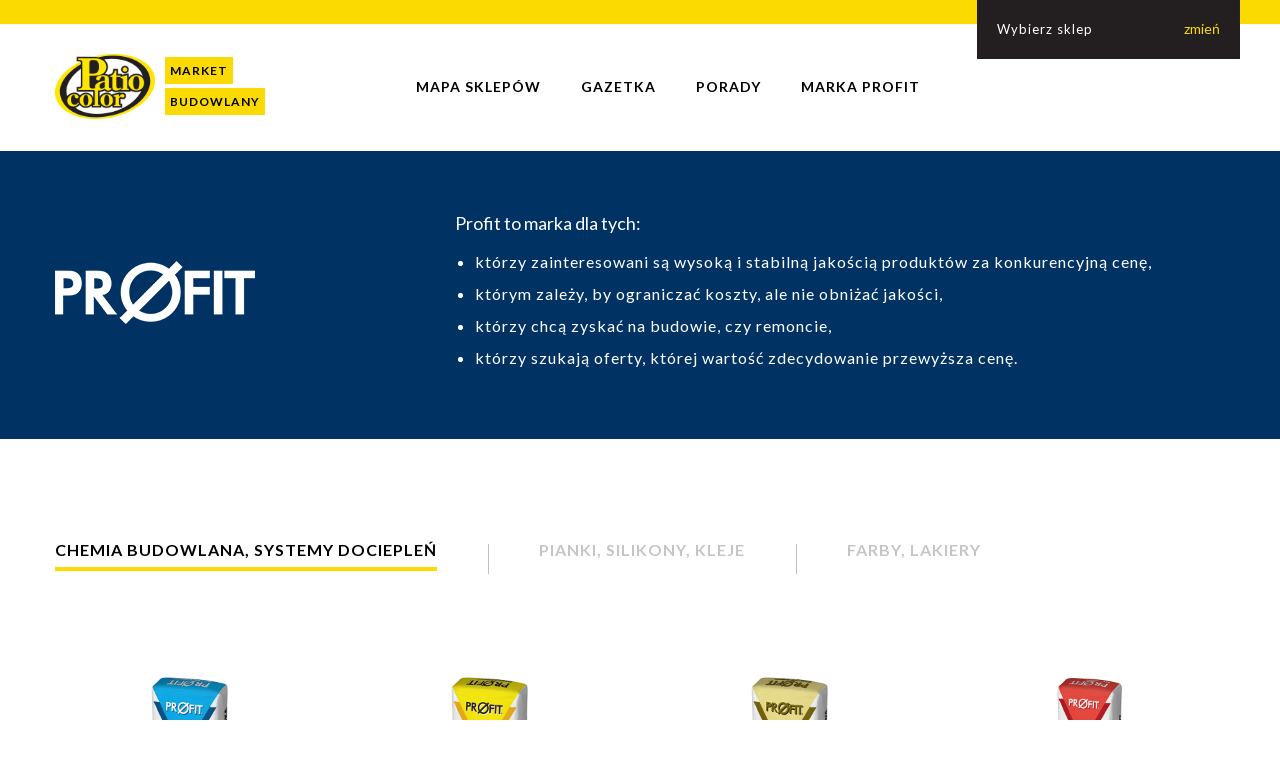

--- FILE ---
content_type: text/html; charset=UTF-8
request_url: https://www.patiocolor.pl/profit
body_size: 9997
content:
<!DOCTYPE html>
<html lang="pl">
  <head>
    <meta charset="utf-8">
    <meta http-equiv="X-UA-Compatible" content="IE=edge">
    <meta name="viewport" content="width=device-width, initial-scale=1">
    <meta name="description" content="">
    <meta name="author" content="Cape Morris">

    <title>Patio Color</title>
    <link rel="icon" href="/public/img/favicon.ico">
    <link rel="stylesheet" href="https://maxcdn.bootstrapcdn.com/font-awesome/4.4.0/css/font-awesome.min.css">
    <link rel="stylesheet" href="/public/css/owl.carousel.css">
    <link rel="stylesheet" href="/public/css/owl.transitions.min.css">
    <link rel="stylesheet" href="/public/css/select2.css">
    <link rel="stylesheet" href="/public/css/animate.css">
    <link rel="stylesheet" href="/public/css/style.css?v=1.4">
<script>
  (function(i,s,o,g,r,a,m){i['GoogleAnalyticsObject']=r;i[r]=i[r]||function(){
  (i[r].q=i[r].q||[]).push(arguments)},i[r].l=1*new Date();a=s.createElement(o),
  m=s.getElementsByTagName(o)[0];a.async=1;a.src=g;m.parentNode.insertBefore(a,m)
  })(window,document,'script','https://www.google-analytics.com/analytics.js','ga');

  ga('create', 'UA-84808628-1', 'auto');
  ga('send', 'pageview');

</script>
  </head>
  <body>

    <header class="header">
      <nav class="navbar">
        <div class="container">
          <a href="/" class="logo">
            <img src="/public/img/logo.png" alt="Logo Patio Color">
                        <div class="city">
              <span>Market</span>
              <span>Budowlany</span>
            </div>
                      </a>
          <div class="select-store">
                        <p>Wybierz sklep</p>
                        <span class="change">zmień</span>
          </div>
                    <button type="button" class="navbar-toggle collapsed" data-toggle="collapse" data-target="#navbar" aria-expanded="false" aria-controls="navbar">
            <span class="sr-only">Toggle navigation</span>
            <span class="icon-bar"></span>
            <span class="icon-bar"></span>
            <span class="icon-bar"></span>
          </button>
          <div class="select-store-mobile">
            <i class="fa fa-map-marker" aria-hidden="true"></i>
          </div>
          <div id="navbar" class="navbar-collapse collapse">
            <ul class="nav navbar-nav" id="main-menu">
                                          <li><a  href="/map">Mapa sklepów</a></li>
                                                        <li><a  href="/newspaper">Gazetka</a></li>
                                                        <li><a  href="/advices/list">Porady</a></li>
                                                        <li><a  href="/profit">Marka profit</a></li>
                                        </ul>
          </div>
        </div>
      </nav>

    </header>
<div class="top-header-profit">
    <div class="container">
      <div class="row">
        <div class="col-md-4">
          <img src="/public/img/profit.png" alt="marka profit">
        </div>
        <div class="col-md-8">
          <p class="headline">Profit to marka dla tych:</p>
          <ul>
            <li>którzy zainteresowani są wysoką i stabilną jakością produktów za konkurencyjną cenę,</li>
            <li>którym zależy, by ograniczać koszty, ale nie obniżać jakości,</li>
            <li>którzy chcą zyskać na budowie, czy remoncie,</li>
            <li>którzy szukają oferty, której wartość zdecydowanie przewyższa cenę.</li>
          </ul>
        </div>
      </div>
    </div>
  </div>

  <div class="products-profit">
    <div id="exTab2" class="container">
      <ul class="nav nav-tabs">
        <li class="active"><a href="#1" data-toggle="tab">Chemia Budowlana, systemy dociepleń</a></li>
        <li><a href="#2" data-toggle="tab">Pianki, Silikony, Kleje</a></li>
        <li><a href="#3" data-toggle="tab">FARBY, LAKIERY</a></li>
      </ul>

      <div class="tab-content">
        <div class="tab-pane active" id="1">

            <div class="row">

                            <div class="col-md-3">
                <div class="product-wrapper">
                  <a href="/product/65,wylewka-betonowa">
                    <div class="photo-wrapper">
                      <img src="/public/products/0810cffdcf27892.jpg" alt="">
                    </div>
                    <p class="product-name">Wylewka betonowa</p>
                  </a>
                </div>
              </div>

                            <div class="col-md-3">
                <div class="product-wrapper">
                  <a href="/product/66,zaprawa-do-plyt-styropianowych">
                    <div class="photo-wrapper">
                      <img src="/public/products/19bfe618cd618ce.jpg" alt="">
                    </div>
                    <p class="product-name">Zaprawa do płyt styropianowych</p>
                  </a>
                </div>
              </div>

                            <div class="col-md-3">
                <div class="product-wrapper">
                  <a href="/product/67,zaprawa-klejaca-do-gresu">
                    <div class="photo-wrapper">
                      <img src="/public/products/20670ae0d59a6bf.jpg" alt="">
                    </div>
                    <p class="product-name">Zaprawa klejąca do gresu</p>
                  </a>
                </div>
              </div>

                            <div class="col-md-3">
                <div class="product-wrapper">
                  <a href="/product/68,klej-gipsowy">
                    <div class="photo-wrapper">
                      <img src="/public/products/a2181f357e6ffa3.jpg" alt="">
                    </div>
                    <p class="product-name">Klej gipsowy</p>
                  </a>
                </div>
              </div>

              </div><div class="row">              <div class="col-md-3">
                <div class="product-wrapper">
                  <a href="/product/69,zaprawa-klejowo-szpachlowa">
                    <div class="photo-wrapper">
                      <img src="/public/products/078775f3daa2731.jpg" alt="">
                    </div>
                    <p class="product-name">Zaprawa klejowo-szpachlowa</p>
                  </a>
                </div>
              </div>

                            <div class="col-md-3">
                <div class="product-wrapper">
                  <a href="/product/70,zaprawa-murarska">
                    <div class="photo-wrapper">
                      <img src="/public/products/7ff2a7ac575402b.jpg" alt="">
                    </div>
                    <p class="product-name">Zaprawa murarska</p>
                  </a>
                </div>
              </div>

                            <div class="col-md-3">
                <div class="product-wrapper">
                  <a href="/product/71,zaprawa-tynkarska">
                    <div class="photo-wrapper">
                      <img src="/public/products/c9a7ee86db3f2e9.jpg" alt="">
                    </div>
                    <p class="product-name">Zaprawa tynkarska</p>
                  </a>
                </div>
              </div>

                            <div class="col-md-3">
                <div class="product-wrapper">
                  <a href="/product/72,zaprawa-do-klinkieru-cementowa">
                    <div class="photo-wrapper">
                      <img src="/public/products/fca37945e8a40e8.jpg" alt="">
                    </div>
                    <p class="product-name">Zaprawa do klinkieru - cementowa</p>
                  </a>
                </div>
              </div>

              </div><div class="row">              <div class="col-md-3">
                <div class="product-wrapper">
                  <a href="/product/73,wysokoelastyczna-zaprawa-klejaca">
                    <div class="photo-wrapper">
                      <img src="/public/products/b9fe0043089a0e4.jpg" alt="">
                    </div>
                    <p class="product-name">Wysokoelastyczna zaprawa klejąca</p>
                  </a>
                </div>
              </div>

                            <div class="col-md-3">
                <div class="product-wrapper">
                  <a href="/product/74,zaprawa-klejowo-szpachlowa">
                    <div class="photo-wrapper">
                      <img src="/public/products/7572aaf1c0e7732.jpg" alt="">
                    </div>
                    <p class="product-name">Zaprawa klejowo-szpachlowa</p>
                  </a>
                </div>
              </div>

                            <div class="col-md-3">
                <div class="product-wrapper">
                  <a href="/product/75,tama-wodoszczelna-zaprawa-cementowa">
                    <div class="photo-wrapper">
                      <img src="/public/products/a9d5703bfcdca62.jpg" alt="">
                    </div>
                    <p class="product-name">Tama - wodoszczelna zaprawa cementowa</p>
                  </a>
                </div>
              </div>

                            <div class="col-md-3">
                <div class="product-wrapper">
                  <a href="/product/77,tynkolit">
                    <div class="photo-wrapper">
                      <img src="/public/products/beed76b09e179a7.jpg" alt="">
                    </div>
                    <p class="product-name">Tynkolit</p>
                  </a>
                </div>
              </div>

              </div><div class="row">              <div class="col-md-3">
                <div class="product-wrapper">
                  <a href="/product/78,folia-w-plynie">
                    <div class="photo-wrapper">
                      <img src="/public/products/a1a3eb3433c5363.jpg" alt="">
                    </div>
                    <p class="product-name">Folia w płynie</p>
                  </a>
                </div>
              </div>

              
            </div>

        </div>
        <div class="tab-pane" id="2">

            <div class="row">
            
                            <div class="col-md-3">
                <div class="product-wrapper">
                  <a href="/product/79,jednoskladnikowa-poltwarda-pianka-wypelniajaca-i-montazowa">
                    <div class="photo-wrapper">
                      <img src="/public/products/b8ac54c5f896029.jpg" alt="">
                    </div>
                    <p class="product-name">Jednoskładnikowa, półtwarda pianka wypełniająca i montażowa</p>
                  </a>
                </div>
              </div>
                            <div class="col-md-3">
                <div class="product-wrapper">
                  <a href="/product/80,uszczelniacz-dekarski-bitumiczny">
                    <div class="photo-wrapper">
                      <img src="/public/products/f437cde3f42b582.jpg" alt="">
                    </div>
                    <p class="product-name">Uszczelniacz dekarski bitumiczny</p>
                  </a>
                </div>
              </div>
                            <div class="col-md-3">
                <div class="product-wrapper">
                  <a href="/product/81,silikon-uniwersalny">
                    <div class="photo-wrapper">
                      <img src="/public/products/c7ace2759b6ea03.jpg" alt="">
                    </div>
                    <p class="product-name">Silikon uniwersalny</p>
                  </a>
                </div>
              </div>
                            <div class="col-md-3">
                <div class="product-wrapper">
                  <a href="/product/82,silikon-sanitarny">
                    <div class="photo-wrapper">
                      <img src="/public/products/2f8876159080536.jpg" alt="">
                    </div>
                    <p class="product-name">Silikon sanitarny</p>
                  </a>
                </div>
              </div>
              </div><div class="row">              <div class="col-md-3">
                <div class="product-wrapper">
                  <a href="/product/83,klej-montazowy">
                    <div class="photo-wrapper">
                      <img src="/public/products/e0ee68961b1a49f.jpg" alt="">
                    </div>
                    <p class="product-name">Klej montażowy</p>
                  </a>
                </div>
              </div>
                            <div class="col-md-3">
                <div class="product-wrapper">
                  <a href="/product/84,czyscik-do-piany-pu">
                    <div class="photo-wrapper">
                      <img src="/public/products/01beb758db49249.jpg" alt="">
                    </div>
                    <p class="product-name">Czyścik do piany PU</p>
                  </a>
                </div>
              </div>
                            <div class="col-md-3">
                <div class="product-wrapper">
                  <a href="/product/85,uszczelniacz-dekarski-kauczukowy">
                    <div class="photo-wrapper">
                      <img src="/public/products/d542d8a968e7970.jpg" alt="">
                    </div>
                    <p class="product-name">Uszczelniacz dekarski kauczukowy</p>
                  </a>
                </div>
              </div>
                            <div class="col-md-3">
                <div class="product-wrapper">
                  <a href="/product/86,uszczelniacz-akrylowy">
                    <div class="photo-wrapper">
                      <img src="/public/products/3a853304b0c52e6.jpg" alt="">
                    </div>
                    <p class="product-name">Uszczelniacz akrylowy</p>
                  </a>
                </div>
              </div>
              </div><div class="row">              <div class="col-md-3">
                <div class="product-wrapper">
                  <a href="/product/87,silikon-szklarski">
                    <div class="photo-wrapper">
                      <img src="/public/products/dfe924731f459b3.jpg" alt="">
                    </div>
                    <p class="product-name">Silikon szklarski</p>
                  </a>
                </div>
              </div>
                            <div class="col-md-3">
                <div class="product-wrapper">
                  <a href="/product/88,klej-montazowy-akrylowy">
                    <div class="photo-wrapper">
                      <img src="/public/products/51eda013fb046e2.jpg" alt="">
                    </div>
                    <p class="product-name">Klej montażowy akrylowy</p>
                  </a>
                </div>
              </div>
                            <div class="col-md-3">
                <div class="product-wrapper">
                  <a href="/product/89,klej-do-plyt-styropianowych">
                    <div class="photo-wrapper">
                      <img src="/public/products/6bbb1f345ed5e20.jpg" alt="">
                    </div>
                    <p class="product-name">Klej do płyt styropianowych</p>
                  </a>
                </div>
              </div>
                            <div class="col-md-3">
                <div class="product-wrapper">
                  <a href="/product/125,akryl-szpachlowy">
                    <div class="photo-wrapper">
                      <img src="/public/products/bdfbebafe31a817.jpg" alt="">
                    </div>
                    <p class="product-name">Akryl Szpachlowy</p>
                  </a>
                </div>
              </div>
              
            </div>


        </div>
        <div class="tab-pane" id="3">

            <div class="row">
            
                            <div class="col-md-3">
                <div class="product-wrapper">
                  <a href="/product/90,preparat-penetrujacy-grunt">
                    <div class="photo-wrapper">
                      <img src="/public/products/ac49e0afbe1bbf9.jpg" alt="">
                    </div>
                    <p class="product-name">Preparat penetrujący grunt</p>
                  </a>
                </div>
              </div>
                            <div class="col-md-3">
                <div class="product-wrapper">
                  <a href="/product/91,emulsja-zewnetrzna-extra-biala">
                    <div class="photo-wrapper">
                      <img src="/public/products/8f39b96135ef86f.jpg" alt="">
                    </div>
                    <p class="product-name">Emulsja zewnętrzna - Extra biała</p>
                  </a>
                </div>
              </div>
                            <div class="col-md-3">
                <div class="product-wrapper">
                  <a href="/product/93,emulsja-zewnetrzna-extra-kolor">
                    <div class="photo-wrapper">
                      <img src="/public/products/1a735ec108fa9f6.jpg" alt="">
                    </div>
                    <p class="product-name">Emulsja zewnętrzna - Extra kolor</p>
                  </a>
                </div>
              </div>
                            <div class="col-md-3">
                <div class="product-wrapper">
                  <a href="/product/94,ekozmywacz-profit">
                    <div class="photo-wrapper">
                      <img src="/public/products/6725d42778f5d43.jpg" alt="">
                    </div>
                    <p class="product-name">Ekozmywacz Profit</p>
                  </a>
                </div>
              </div>
              </div><div class="row">              <div class="col-md-3">
                <div class="product-wrapper">
                  <a href="/product/95,emulsja-akrylowa-ekoprofit-do-wnetrz">
                    <div class="photo-wrapper">
                      <img src="/public/products/544547c7432c732.jpg" alt="">
                    </div>
                    <p class="product-name">Emulsja akrylowa ekoprofit do wnętrz</p>
                  </a>
                </div>
              </div>
              

            </div>
        </div>
  </div>
  </div>
  </div>
  
<footer class="footer">
    <div class="container">
      <div class="row">



        <div class="col-md-3 col-md-push-3">
          <span class="footer-title">Grupa Patio Color</span>
          <ul class="footer-list">
                                <li><a  href="/newspaper">Pobierz gazetkę</a></li>
                                <li><a  href="/about">O nas</a></li>
                                <li><a  href="/contact">Kontakt</a></li>
                                <li><a  href="/profit">Marka profit</a></li>
                                <li><a  href="/partners/show">Partnerzy</a></li>
                      <li><a href="/public/files/klauzula_informacyjna.pdf" target="_blank">Polityka prywatności</a></li>
          </ul>
        </div>
        <div class="col-md-3 col-md-push-3">
          <span class="footer-title">sklepy</span>
          <ul class="footer-list">
                                  <li><a  href="/map">Mapa sklepów</a></li>
                                  <li><a  href="/advices/list">Porady</a></li>
                                  <li><a  href="/newspaper">Gazetka</a></li>
          
          </ul>
        </div>

        <div class="col-md-3 col-md-push-3">
          <span class="footer-title">Social media</span>
          <div class="social-media">
            <a href="https://www.facebook.com/MarketPatioColor/"><i class="fa fa-facebook-official" aria-hidden="true"></i></a>
          </div>
        </div>

        <div class="col-md-3 col-md-pull-9 mobile-center">
          <a href="#"><img src="/public/img/patio_footer.png" class="logo-footer" alt="Patio Color logo"></a>
          <div class="credits">© 2016 patio Color<br>wykonanie: <a href="http://capemorris.agency" target="_blank">cape morris</a></div>
        </div>

      </div>
    </div>
  </footer>


      
  

  <div class="mask">
  <form action="#" method="post" id="formSelectShop">
    <div class="popup">
      <div class="btn-close"><img src="/public/img/btn_close.png" alt="close"></div>
      <div class="popup-header">
        <img src="/public/img/logo.png" class="logo" alt="logo">
        <span class="title">Wybierz swój market</span>
      </div>
      <div class="nearest-shop">
        <span class="title">Najbliższy sklep</span>
        <div class="row margin-top">
          <div class="col-md-8">
           <a href="#" class="btn-fill red light close-popup" id="geoLocateMe">ustal moją lokalizację</a>
          </div>
          <div class="col-md-4 text-right">
            <a href="#" class="btn-fill" id="selectCurrentShop" style="display:none">Wybierz</a>
          </div>
        </div>
      </div>
      <div class="select">
        <div class="row">
          <div class="col-md-12">
            <span class="title">Wybierz inny</span>
          </div>
        </div>
        <div class="row">
          <div class="col-md-6">
            <select name="province-pop" class="form-control select2" id="province-pop">
              <option>WYBIERZ WOJEWÓDZTWO</option>
                                                                      <option value="Kujawsko-pomorskie" data-province-pop="Kujawsko-pomorskie">Kujawsko-pomorskie</option>
                                                        <option value="Lubelskie" data-province-pop="Lubelskie">Lubelskie</option>
                                                        <option value="Łódzkie" data-province-pop="Łódzkie">Łódzkie</option>
                                                        <option value="Mazowieckie" data-province-pop="Mazowieckie">Mazowieckie</option>
                                                        <option value="Podlaskie" data-province-pop="Podlaskie">Podlaskie</option>
                                                        <option value="Pomorskie" data-province-pop="Pomorskie">Pomorskie</option>
                                                        <option value="Warmińsko-mazurskie" data-province-pop="Warmińsko-mazurskie">Warmińsko-mazurskie</option>
                                                        <option value="Zachodniopomorskie" data-province-pop="Zachodniopomorskie">Zachodniopomorskie</option>
                                        </select>
          </div>
          <div class="col-md-6">
            <select name="shop" class="form-control select2" id="shop">
              <option>WYBIERZ SKLEP</option>
                            <option data-shop-id="166" value="/bartoszyce" data-province-pop="Warmińsko-mazurskie">Bartoszyce</option>
                            <option data-shop-id="156" value="/biala-podlaska" data-province-pop="Lubelskie">Biała Podlaska</option>
                            <option data-shop-id="126" value="/brodnica" data-province-pop="Kujawsko-pomorskie">Brodnica</option>
                            <option data-shop-id="160" value="/ciechanow-pultuska" data-province-pop="Mazowieckie">Ciechanów - Pułtuska</option>
                            <option data-shop-id="167" value="/dobre-miasto" data-province-pop="Warmińsko-mazurskie">Dobre Miasto</option>
                            <option data-shop-id="168" value="/dzialdowo" data-province-pop="Warmińsko-mazurskie">Działdowo</option>
                            <option data-shop-id="159" value="/kolno" data-province-pop="Podlaskie">Kolno</option>
                            <option data-shop-id="152" value="/krasnik" data-province-pop="Lubelskie">Kraśnik</option>
                            <option data-shop-id="132" value="/lebork" data-province-pop="Pomorskie">Lębork</option>
                            <option data-shop-id="133" value="/lidzbark" data-province-pop="Warmińsko-mazurskie">Lidzbark</option>
                            <option data-shop-id="169" value="/lidzbark-warminski" data-province-pop="0">Lidzbark Warmiński</option>
                            <option data-shop-id="151" value="/lublin" data-province-pop="Lubelskie">Lublin</option>
                            <option data-shop-id="157" value="/lapy" data-province-pop="Podlaskie">Łapy</option>
                            <option data-shop-id="158" value="/lomza" data-province-pop="Podlaskie">Łomża</option>
                            <option data-shop-id="177" value="/lowicz" data-province-pop="Łódzkie">Łowicz</option>
                            <option data-shop-id="150" value="/lukow" data-province-pop="Lubelskie">Łuków</option>
                            <option data-shop-id="162" value="/mlawa" data-province-pop="Mazowieckie">Mława</option>
                            <option data-shop-id="170" value="/morag" data-province-pop="Warmińsko-mazurskie">Morąg</option>
                            <option data-shop-id="171" value="/nidzica" data-province-pop="Warmińsko-mazurskie">Nidzica</option>
                            <option data-shop-id="163" value="/nowy-dwor-mazowiecki" data-province-pop="Mazowieckie">Nowy Dwór Mazowiecki</option>
                            <option data-shop-id="173" value="/olsztyn" data-province-pop="Warmińsko-mazurskie">Olsztyn</option>
                            <option data-shop-id="153" value="/opole-lubelskie" data-province-pop="Lubelskie">Opole Lubelskie</option>
                            <option data-shop-id="174" value="/ostroda" data-province-pop="Warmińsko-mazurskie">Ostróda</option>
                            <option data-shop-id="164" value="/ostroleka" data-province-pop="Mazowieckie">Ostrołęka</option>
                            <option data-shop-id="165" value="/pisz" data-province-pop="Warmińsko-mazurskie">Pisz</option>
                            <option data-shop-id="137" value="/plock" data-province-pop="Mazowieckie">Płock</option>
                            <option data-shop-id="140" value="/radzyn-podlaski" data-province-pop="Lubelskie">Radzyń Podlaski</option>
                            <option data-shop-id="141" value="/sierpc" data-province-pop="Mazowieckie">Sierpc</option>
                            <option data-shop-id="142" value="/sochaczew" data-province-pop="Mazowieckie">Sochaczew</option>
                            <option data-shop-id="143" value="/szczecinek" data-province-pop="Zachodniopomorskie">Szczecinek</option>
                            <option data-shop-id="176" value="/tomaszow-lubelski" data-province-pop="Lubelskie">Tomaszów Lubelski</option>
                            <option data-shop-id="155" value="/zamosc" data-province-pop="Lubelskie">Zamość</option>
                            <option data-shop-id="148" value="/zyrardow" data-province-pop="Mazowieckie">Żyrardów</option>
                          </select>
          </div>
        </div>
        <div class="row margin-top">
          <div class="col-md-6 col-md-push-6 text-right">
            <a href="#" class="btn-fill" id="selected-shop">Wybierz</a>
          </div>
          <div class="col-md-6 col-md-pull-6">
            <!-- <a href="#" class="btn-fill red close-popup">Anuluj</a> -->
            <a href="/view/index/main/1" class="map-link">strona główna</a>
            <span class="map-link"> | </span>
            <a href="/map" class="map-link">mapa sklepów</a>
          </div>

        </div>
      </div>
    </div>
    </form>
  </div>

  <script src="https://ajax.googleapis.com/ajax/libs/jquery/2.1.4/jquery.min.js"></script>
  <script src="//code.jquery.com/ui/1.11.4/jquery-ui.js"></script>
  <script src="https://maps.googleapis.com/maps/api/js?sensor=false&key=AIzaSyDAT8IKNsLUgQru9ITQLcnMEGJQCTsOtyU"></script> 
  <script src="/public/js/owl.carousel.min.js"></script>
  <script src="/public/js/bootstrap.min.js"></script>
  <script src="/public/js/select2.min.js"></script>
  <script src="/public/js/app.js"></script>
  <script src="/public/js/script.js"></script>
  <script src="/public/js/clusterer.js"></script>
  <script src="/public/js/infobox.js"></script>
  <script>
  $(function() {
    $('#province-pop').change(function() {

     if ($(this).data('options') == undefined) {
        $(this).data('options', $('#shop option').clone());
      }
      var id = $(this).val(),
          options = $(this).data('options').filter('[data-province-pop=' + id + ']');

      $("#shop").select2("destroy");
      $('#shop').html(options);
      $('#selected-shop').attr('href', $('#shop option:first-child').val());
      initSelect();
    });

    $('#shop').change(function() {
      $('#selected-shop').attr('href', $(this).val());
    });

    function initSelect(){
        $('#shop').select2({
              placeholder: 'Wybierz sklep',
              minimumResultsForSearch: 1,
        });
    }

    var data = [
          {
      'label': 'Bartoszyce - Gen. Józefa Bema 29',
      'url': '/bartoszyce',
      },
          {
      'label': 'Biała Podlaska - Sidorska 102',
      'url': '/biala-podlaska',
      },
          {
      'label': 'Brodnica - Kolejowa 1',
      'url': '/brodnica',
      },
          {
      'label': 'Ciechanów - Pułtuska 63',
      'url': '/ciechanow',
      },
          {
      'label': 'Dobre Miasto - Fabryczna 6',
      'url': '/dobre-miasto',
      },
          {
      'label': 'Działdowo - Skłodowskiej Curie 35',
      'url': '/dzialdowo',
      },
          {
      'label': 'Kolno - Sportowa 9',
      'url': '/kolno',
      },
          {
      'label': 'Kraśnik - Lubelska 82',
      'url': '/krasnik',
      },
          {
      'label': 'Lębork - Abrahama 8',
      'url': '/lebork',
      },
          {
      'label': 'Lidzbark - Piaski 25',
      'url': '/lidzbark',
      },
          {
      'label': 'Lidzbark Warmiński - Piłsudskiego 3',
      'url': '/lidzbark-warminski',
      },
          {
      'label': 'Lublin - Choiny 57',
      'url': '/lublin',
      },
          {
      'label': 'Łapy - Żwirki i Wigury 25',
      'url': '/lapy',
      },
          {
      'label': 'Łomża - Al. Legionów 102',
      'url': '/lomza',
      },
          {
      'label': 'Łowicz - Sikorskiego 6',
      'url': '/lowicz',
      },
          {
      'label': 'Łuków - Zaokręgiem 10',
      'url': '/lukow',
      },
          {
      'label': 'Mława - Polna 48',
      'url': '/mlawa',
      },
          {
      'label': 'Morąg - Zamkowa 24',
      'url': '/morag',
      },
          {
      'label': 'Nidzica - Traugutta 24',
      'url': '/nidzica',
      },
          {
      'label': 'Nowy Dwór Mazowiecki - Akacjowa 6, Boża Wola',
      'url': '/nowy-dwor-mazowiecki',
      },
          {
      'label': 'Olsztyn - Marszałka Józefa Piłsudskiego 66',
      'url': '/olsztyn',
      },
          {
      'label': 'Opole Lubelskie - Fabryczna 38 A',
      'url': '/opole-lubelskie',
      },
          {
      'label': 'Ostróda - Słowackiego 24',
      'url': '/ostroda',
      },
          {
      'label': 'Ostrołęka - Targowa 8',
      'url': '/ostroleka',
      },
          {
      'label': 'Pisz - Olsztyńska 3',
      'url': '/pisz',
      },
          {
      'label': 'Płock - Narodowych Sił Zbrojnych 3 I',
      'url': '/plock',
      },
          {
      'label': 'Radzyń Podlaski - Lubelska 42/46',
      'url': '/radzyn-podlaski',
      },
          {
      'label': 'Sierpc - Tadeusza Kościuszki 4b',
      'url': '/sierpc',
      },
          {
      'label': 'Sochaczew - 15 Sierpnia 85',
      'url': '/sochaczew',
      },
          {
      'label': 'Szczecinek - Wiśniowa 10',
      'url': '/szczecinek',
      },
          {
      'label': 'Tomaszów Lubelski - Szylinga 4',
      'url': '/tomaszow-lubelski',
      },
          {
      'label': 'Zamość - Szczebrzeska 51',
      'url': '/zamosc',
      },
          {
      'label': 'Żyrardów - Przemysłowa 6',
      'url': '/zyrardow',
      },
        ];

    $('form#selectShop').click(function() {
      window.location.href =  $(this).attr('action');
    });

  });

  var coords = new Array();
  coords['all'] = new Array();

  
  coords['all'].push({
    shop_id: '166',
    lat: '54.256539',
    lng: '20.806616',
    url: '/bartoszyce',
    title: 'Bartoszyce',
    street: 'Gen. Józefa Bema 29',
    postal_code: '11-200',
    city: 'Bartoszyce',
    phone: '89 764 00 85 , 89 764 90 80',
  });
  
  coords['all'].push({
    shop_id: '156',
    lat: '52.027644',
    lng: '23.161755',
    url: '/biala-podlaska',
    title: 'Biała Podlaska',
    street: 'Sidorska 102',
    postal_code: '21-500',
    city: 'Biała Podlaska',
    phone: '83 344 75 75',
  });
  
  coords['all'].push({
    shop_id: '126',
    lat: '53.263451',
    lng: '19.402949',
    url: '/brodnica',
    title: 'Brodnica',
    street: 'Kolejowa 1',
    postal_code: '87-300',
    city: 'Brodnica',
    phone: '56 495 01 06',
  });
  
  coords['all'].push({
    shop_id: '160',
    lat: '52.882102',
    lng: '20.642834',
    url: '/ciechanow',
    title: 'Ciechanów - Pułtuska',
    street: 'Pułtuska 63',
    postal_code: '06-400',
    city: 'Ciechanów',
    phone: '23 673 46 13',
  });
  
  coords['all'].push({
    shop_id: '167',
    lat: '53.989925',
    lng: '20.390336',
    url: '/dobre-miasto',
    title: 'Dobre Miasto',
    street: 'Fabryczna 6',
    postal_code: '11-040',
    city: 'Dobre Miasto',
    phone: '89 615 35 50  89 615 35 52',
  });
  
  coords['all'].push({
    shop_id: '168',
    lat: '53.233609',
    lng: '20.171939',
    url: '/dzialdowo',
    title: 'Działdowo',
    street: 'Skłodowskiej Curie 35',
    postal_code: '13-200',
    city: 'Działdowo',
    phone: '23 697 59 90',
  });
  
  coords['all'].push({
    shop_id: '159',
    lat: '53.414507',
    lng: '21.928208',
    url: '/kolno',
    title: 'Kolno',
    street: 'Sportowa 9',
    postal_code: '18-500',
    city: 'Kolno',
    phone: '86 278 11 33',
  });
  
  coords['all'].push({
    shop_id: '152',
    lat: '50.926167',
    lng: ' 22.232416',
    url: '/krasnik',
    title: 'Kraśnik',
    street: 'Lubelska 82',
    postal_code: '23-200',
    city: 'Kraśnik',
    phone: '81 825 32 04',
  });
  
  coords['all'].push({
    shop_id: '132',
    lat: '54.5341881',
    lng: '17.7619079',
    url: '/lebork',
    title: 'Lębork',
    street: 'Abrahama 8',
    postal_code: '84-300',
    city: 'Lębork',
    phone: '59 863 35 90',
  });
  
  coords['all'].push({
    shop_id: '133',
    lat: '53.265811',
    lng: '19.824254',
    url: '/lidzbark',
    title: 'Lidzbark',
    street: 'Piaski 25',
    postal_code: '13-230',
    city: 'Lidzbark',
    phone: '23 697 33 04',
  });
  
  coords['all'].push({
    shop_id: '169',
    lat: '54.128245',
    lng: '20.572839',
    url: '/lidzbark-warminski',
    title: 'Lidzbark Warmiński',
    street: 'Piłsudskiego 3',
    postal_code: '11-100',
    city: 'Lidzbark Warmiński',
    phone: '89 767 79 70',
  });
  
  coords['all'].push({
    shop_id: '151',
    lat: '51.279249',
    lng: ' 22.554716',
    url: '/lublin',
    title: 'Lublin',
    street: 'Choiny 57',
    postal_code: '20-816',
    city: 'Lublin',
    phone: '81 742 00 67',
  });
  
  coords['all'].push({
    shop_id: '157',
    lat: '52.983719',
    lng: '22.896364',
    url: '/lapy',
    title: 'Łapy',
    street: 'Żwirki i Wigury 25',
    postal_code: '18-100',
    city: 'Łapy',
    phone: '85 814 19 45',
  });
  
  coords['all'].push({
    shop_id: '158',
    lat: '53.162613',
    lng: '22.057341',
    url: '/lomza',
    title: 'Łomża',
    street: 'Al. Legionów 102',
    postal_code: '18-400',
    city: 'Łomża',
    phone: '86 218 05 55 , 86 219 80 71',
  });
  
  coords['all'].push({
    shop_id: '177',
    lat: '52.097170',
    lng: '19.932920',
    url: '/lowicz',
    title: 'Łowicz',
    street: 'Sikorskiego 6',
    postal_code: '99-400',
    city: 'Łowicz',
    phone: '46 819 44 51',
  });
  
  coords['all'].push({
    shop_id: '150',
    lat: '51.922413',
    lng: '22.363240',
    url: '/lukow',
    title: 'Łuków',
    street: 'Zaokręgiem 10',
    postal_code: '21-400',
    city: 'Łuków',
    phone: '',
  });
  
  coords['all'].push({
    shop_id: '162',
    lat: '53.118911',
    lng: '20.395235',
    url: '/mlawa',
    title: 'Mława',
    street: 'Polna 48',
    postal_code: '06-500',
    city: 'Mława',
    phone: '23 655 32 81 , 23 655 32 82 ,',
  });
  
  coords['all'].push({
    shop_id: '170',
    lat: '53.909132',
    lng: '19.925092',
    url: '/morag',
    title: 'Morąg',
    street: 'Zamkowa 24',
    postal_code: '14-300',
    city: 'Morąg',
    phone: '89 757 49 65',
  });
  
  coords['all'].push({
    shop_id: '171',
    lat: '53.362077',
    lng: '20.416682',
    url: '/nidzica',
    title: 'Nidzica',
    street: 'Traugutta 24',
    postal_code: '13-100',
    city: 'Nidzica',
    phone: '89 625 06 00',
  });
  
  coords['all'].push({
    shop_id: '163',
    lat: '52.423310',
    lng: '20.720763',
    url: '/nowy-dwor-mazowiecki',
    title: 'Nowy Dwór Mazowiecki',
    street: 'Akacjowa 6, Boża Wola',
    postal_code: '05-100',
    city: 'Nowy Dwór Mazowiecki',
    phone: '22 794 17 26 , 22 775 16 12',
  });
  
  coords['all'].push({
    shop_id: '173',
    lat: '53.769481',
    lng: '20.516047',
    url: '/olsztyn',
    title: 'Olsztyn',
    street: 'Marszałka Józefa Piłsudskiego 66',
    postal_code: '10-683',
    city: 'Olsztyn',
    phone: '89 533 30 10',
  });
  
  coords['all'].push({
    shop_id: '153',
    lat: '51.145488',
    lng: ' 21.979573',
    url: '/opole-lubelskie',
    title: 'Opole Lubelskie',
    street: 'Fabryczna 38 A',
    postal_code: '24-300',
    city: 'Opole Lubelskie',
    phone: '81 827 31 34',
  });
  
  coords['all'].push({
    shop_id: '174',
    lat: '53.701158',
    lng: '19.953845',
    url: '/ostroda',
    title: 'Ostróda',
    street: 'Słowackiego 24',
    postal_code: '14-100',
    city: 'Ostróda',
    phone: '723 777 772',
  });
  
  coords['all'].push({
    shop_id: '164',
    lat: '53.083994',
    lng: '21.591082',
    url: '/ostroleka',
    title: 'Ostrołęka',
    street: 'Targowa 8',
    postal_code: '07-410',
    city: 'Ostrołęka',
    phone: '29 769-36-67',
  });
  
  coords['all'].push({
    shop_id: '165',
    lat: '53.632843',
    lng: '21.802864',
    url: '/pisz',
    title: 'Pisz',
    street: 'Olsztyńska 3',
    postal_code: '12-200',
    city: 'Pisz',
    phone: '87 424 08 16',
  });
  
  coords['all'].push({
    shop_id: '137',
    lat: '52.5579513',
    lng: '19.70219',
    url: '/plock',
    title: 'Płock',
    street: 'Narodowych Sił Zbrojnych 3 I',
    postal_code: '09-400',
    city: 'Płock',
    phone: '24 264 12 13',
  });
  
  coords['all'].push({
    shop_id: '140',
    lat: '51.7747427',
    lng: '22.6212888',
    url: '/radzyn-podlaski',
    title: 'Radzyń Podlaski',
    street: 'Lubelska 42/46',
    postal_code: '21-300',
    city: 'Radzyń Podlaski',
    phone: '83 352 73 80',
  });
  
  coords['all'].push({
    shop_id: '141',
    lat: '52.8603491',
    lng: '19.6802405',
    url: '/sierpc',
    title: 'Sierpc',
    street: 'Tadeusza Kościuszki 4b',
    postal_code: '09-200',
    city: 'Sierpc',
    phone: '24 362 09 18',
  });
  
  coords['all'].push({
    shop_id: '142',
    lat: '52.207383',
    lng: '20.2206649',
    url: '/sochaczew',
    title: 'Sochaczew',
    street: '15 Sierpnia 85',
    postal_code: '96-500',
    city: 'Sochaczew',
    phone: '46 811 29 85',
  });
  
  coords['all'].push({
    shop_id: '143',
    lat: '53.697332',
    lng: '16.705627',
    url: '/szczecinek',
    title: 'Szczecinek',
    street: 'Wiśniowa 10',
    postal_code: '78-400',
    city: 'Szczecinek',
    phone: '94 374 94 99',
  });
  
  coords['all'].push({
    shop_id: '176',
    lat: '50.454530',
    lng: '23.417197',
    url: '/tomaszow-lubelski',
    title: 'Tomaszów Lubelski',
    street: 'Szylinga 4',
    postal_code: '22-600',
    city: 'Tomaszów Lubelski',
    phone: '84 664 23 59',
  });
  
  coords['all'].push({
    shop_id: '155',
    lat: '50.712094',
    lng: '23.220200',
    url: '/zamosc',
    title: 'Zamość',
    street: 'Szczebrzeska 51',
    postal_code: '22-400',
    city: 'Zamość',
    phone: '84 627 18 18, 84 627 19 19, 84',
  });
  
  coords['all'].push({
    shop_id: '148',
    lat: '52.0655301',
    lng: '20.4323531',
    url: '/zyrardow',
    title: 'Żyrardów',
    street: 'Przemysłowa 6',
    postal_code: '96-300',
    city: 'Żyrardów',
    phone: '46 811 23 51',
  });
  
  
   var styles = [
        {
        "featureType": "administrative",
        "elementType": "labels.text.fill",
        "stylers": [
            {
                "color": "#444444"
            }
        ]
    },
    {
        "featureType": "landscape",
        "elementType": "all",
        "stylers": [
            {
                "color": "#f2f2f2"
            }
        ]
    },
    {
        "featureType": "poi",
        "elementType": "all",
        "stylers": [
            {
                "visibility": "off"
            }
        ]
    },
    {
        "featureType": "road",
        "elementType": "all",
        "stylers": [
            {
                "saturation": -100
            },
            {
                "lightness": 45
            }
        ]
    },
    {
        "featureType": "road.highway",
        "elementType": "all",
        "stylers": [
            {
                "visibility": "simplified"
            }
        ]
    },
    {
        "featureType": "road.arterial",
        "elementType": "labels.icon",
        "stylers": [
            {
                "visibility": "off"
            }
        ]
    },
    {
        "featureType": "transit",
        "elementType": "all",
        "stylers": [
            {
                "visibility": "off"
            }
        ]
    },
    {
        "featureType": "water",
        "elementType": "all",
        "stylers": [
            {
                "color": "#cbcbcb"
            },
            {
                "visibility": "on"
            }
        ]
    }
      ],
      w = Math.max(document.documentElement.clientWidth, window.innerWidth || 0),
      map,
      geocoder,
      infoWindow = new google.maps.InfoWindow(),
      isDraggable = w > 768 ? true : false;

  function initialize() {
    var myOptions = {
        zoom: 3,
        center: new google.maps.LatLng(0, 0),
        scrollwheel: false,
        navigationControl: true,
        mapTypeControl: false,
        scaleControl: false,
        draggable: isDraggable,
        scrollwheel: false,
        styles:styles,
        mapTypeId:google.maps.MapTypeId.ROADMAP
    }

    geocoder = new google.maps.Geocoder();

    if($('#googleMap').length) {
      map = new google.maps.Map(document.getElementById("googleMap"), myOptions);
    } else {
      map = new google.maps.Map(document.getElementById("googleMapShops"), myOptions);
    }

    google.maps.event.addListener(map, 'zoom_changed', function() {

      zoomChangeBoundsListener = google.maps.event.addListener(map, 'bounds_changed', function(event) {

        if (this.getZoom() > 13 && this.initialZoom == true) {
            this.setZoom(13);
            this.initialZoom = false;
        }

        google.maps.event.removeListener(zoomChangeBoundsListener);
      });
    });

    map.initialZoom = true;
    showMarkers('all');

    var options = {
      imagePath: '/public/img/d',
    },
    markerCluster = new MarkerClusterer(map, markers['all'], options);
  }

  var markers = new Array();

  function populateMarkers() {
    for (key in coords) {
      markers[key] = new Array();
      for (var i = 0; i < coords[key].length; i++) {
        var myLatLng = new google.maps.LatLng(coords[key][i].lat, coords[key][i].lng);

        var marker = new google.maps.Marker({
          position: myLatLng,
          url: coords[key][i].url,
          title: coords[key][i].title,
          icon:'/public/img/nearest.png',
          shop_id: coords[key][i].shop_id,
          street: coords[key][i].street,
          postal_code: coords[key][i].postal_code,
          city: coords[key][i].city,
          phone: coords[key][i].phone,
        });

        google.maps.event.addListener(marker, 'click', function() {
          var options = {
               content: '<div class="box"><strong>'+this.title+'</strong><div class="subbox" style="margin-top:30px;"><div class="img"><img src="/public/img/pkt.png" alt=""></div><div class="contentBox">'+this.street+'<br>'+this.postal_code+' '+this.city+'</div></div><div class="subbox"><div class="img"><img src="/public/img/phone.png" alt=""></div><div class="contentBox">'+this.phone+'</div></div><a href="'+this.url+'">Przejdź do strony sklepu &raquo;</a></div><div class="arrow-yellow"></div>',
               disableAutoPan: false,
               maxWidth: 0,
               pixelOffset: new google.maps.Size(-170, -290),
               zIndex: null,
               boxStyle: {
                background: "rgba(233, 211, 13, 0.9)",
                width: "340px",
                'text-transform' : 'uppercase',
                'color': '#000',
                'padding' : '20px 0',
               },
               closeBoxMargin: "-5px 10px 2px 2px",
               closeBoxURL: "/public/img/close_small.png",
               infoBoxClearance: new google.maps.Size(1, 1),
               isHidden: false,
               pane: "floatPane",
               enableEventPropagation: false
            };

            $('.infoBox').remove();
            var ib = new InfoBox(options);
            ib.open(map, this);
        });

        markers[key].push(marker);
      }
    }
  }

  populateMarkers();


    var geoSuccess = function(position) {
      var startPos = position;

      var R = 6371,
          distances = [],
          closest = -1,
          lat = startPos.coords.latitude,
          lng = startPos.coords.longitude;

      for(i=0; i < markers['all'].length; i++) {
          var mlat = markers['all'][i].position.lat(),
              mlng = markers['all'][i].position.lng(),
              dLat  = rad(mlat - lat),
              dLong = rad(mlng - lng),
              a = Math.sin(dLat/2) * Math.sin(dLat/2) + Math.cos(rad(lat)) * Math.cos(rad(lat)) * Math.sin(dLong/2) * Math.sin(dLong/2),
              c = 2 * Math.atan2(Math.sqrt(a), Math.sqrt(1-a)),
              d = R * c;

          distances[i] = d;

          if (closest == -1 || d < distances[closest]) {
              closest = i;
          }
      }

      jumpToProvince(markers['all'][closest]['title']);
      $('#geoLocateMe').addClass('shop-selected').html('<i class="fa fa-map-marker" aria-hidden="true"></i>'+ markers['all'][closest]['title']);
      $('#selectCurrentShop').attr('href',markers['all'][closest]['url']).show();

      setcookie('closest_id', markers['all'][closest]['shop_id'], 14);
      setcookie('closest_name', markers['all'][closest]['title'], 14);
      setcookie('closest_url', markers['all'][closest]['url'], 14);
    };

    if(getcookie('closest_id')) {
      $('#geoLocateMe').addClass('shop-selected').html('<i class="fa fa-map-marker" aria-hidden="true"></i>'+ getcookie('closest_name'));
      $('#selectCurrentShop').attr('href',getcookie('closest_url')).show();
    }

    $('.select-store').click(function() {
      if(!getcookie('closest_id')) {
        navigator.geolocation.getCurrentPosition(geoSuccess);
      }
    });

    $('#geoLocateMe').click(function(e) {
      e.preventDefault();
      navigator.geolocation.getCurrentPosition(geoSuccess);
    });


  function setAllMap(markerSet) {
    var bounds = new google.maps.LatLngBounds();

    for (var i = 0; i < markerSet.length; i++) {
      markerSet[i].setMap(map);
      bounds.extend(markerSet[i].getPosition())
    }
    map.fitBounds(bounds);
    map.setZoom(Math.min(map.getZoom(), 13));
  }

  function clearMarkers() {
    for (key in markers) {
      for (var i = 0; i < markers[key].length; i++) {
         markers[key][i].setMap(null);
      }
    }
  }

  function showMarkers(markersKey) {
    clearMarkers();
    setAllMap(markers[markersKey]);
  }


  function setMarkers(map, locations) {
  var bounds = new google.maps.LatLngBounds();
    for (var i = 0; i < locations.length; i++) {
      var inv = locations[i];
      var myLatLng = new google.maps.LatLng(inv.lat, inv.lng);
      var marker = new google.maps.Marker({
          position: myLatLng,
          map: map
      });
      bounds.extend(myLatLng);
    }
    map.fitBounds(bounds);
  }

  var newMarkers = [];
  for (var i = 0; i < markers['all'].length; i++) {
    newMarkers.push( markers['all'][i] );
  };

  function rad(x) {
    return x * Math.PI / 180;
  }

  function findClosestMarker( location ) {
    var lat = location.lat(),
      lng = location.lng(),
      R = 6371,
      distances = [],
      closest = -1;

    for( i=0; i<newMarkers.length; i++){
      var mLat = newMarkers[i].position.lat(),
        mLng = newMarkers[i].position.lng(),
        dLat = rad( mLat - lat ),
        dLng = rad( mLng - lng ),
        a = Math.sin(dLat/2) * Math.sin(dLat/2) + Math.cos(rad(lat)) * Math.cos(rad(lat)) * Math.sin(dLng/2) * Math.sin(dLng/2),
        c = 2 * Math.atan2( Math.sqrt( a ), Math.sqrt( 1 - a ) ),
        d = R * c;

      distances[i] = d;

      if ( closest == -1 || d < distances[closest] ) {
        closest = i;
      };

    }

    return newMarkers[closest];
  }


  function jumpToProvince(province)
  {
    var   geocoder = new google.maps.Geocoder();
    geocoder.geocode(
      {address: province},
      function(results, status) {
        if(status == google.maps.GeocoderStatus.OK) {
          var mark = findClosestMarker(results[0].geometry.location);
          map.setCenter(mark.position);
          map.setZoom(8);

        }
      }
    );
    return false;
  }

  function jumpToAddress(province, parameter) {
    var   geocoder = new google.maps.Geocoder();
    var address = province + " " + parameter;
    geocoder.geocode(
      {address: address},
      function(results,status) {
        if (status == google.maps.GeocoderStatus.OK) {
          var mark = findClosestMarker(results[0].geometry.location);
          map.setCenter(mark.position);
          map.setZoom(8);
        }
      }
    );
    return false;
  }

  google.maps.event.addDomListener(window, 'load', initialize);

</script>

  </body>
</html>


--- FILE ---
content_type: application/javascript
request_url: https://www.patiocolor.pl/public/js/app.js
body_size: 1118
content:
(function($) {

  // Slider
  $("#main-slider").owlCarousel({
    navigation : false, // Show next and prev buttons
    slideSpeed : 500,
    pagination : false,
    singleItem: true,
    autoPlay: 10000,
    transitionStyle : "fade",
    mouseDrag: true
  });

  $("#gallery-slider").owlCarousel({
    navigation : false, // Show next and prev buttons
    slideSpeed : 200,
    pagination : true,
    singleItem: true,
    autoPlay: 8000,
    mouseDrag: true
  });

  $("#product-slider, #promotion-slider, #sale-slider, #related-slider").owlCarousel({
    navigation : false, // Show next and prev buttons
    slideSpeed : 200,
    pagination : true,
    items: 4,
    autoPlay: 8000,
    mouseDrag: true
  });

  $("#partners-slider").owlCarousel({
    navigation : false, // Show next and prev buttons
    slideSpeed : 200,
    pagination : false,
    items: 6,
    autoPlay: 6000,
    mouseDrag: true
  });

  $("#tips-slider").owlCarousel({
    navigation : false, // Show next and prev buttons
    slideSpeed : 200,
    pagination : true,
    singleItem: true,
    autoPlay: 8000,
    mouseDrag: true
  });

  // Close mobile menu on click
  $(document).on('click','.navbar-collapse.in',function(e) {
      if( $(e.target).is('a') && $(e.target).attr('class') != 'dropdown-toggle' ) {
          $(this).collapse('hide');
      }
  });

  // download-widget
  $('.download-widget-wrapper .btn-close').on('click', function(e){
    $('.download-widget-wrapper').fadeOut('fast');
  });

  // Store details
  $('.store-details').on('click', function(e) {
      e.stopPropagation();
      $('.store-details-expand').slideToggle(200);
  });

  $('.store-details-expand').on('click', function(e){
    e.stopPropagation();
  })

  $(document).on("click", function () {
    $('.store-details-expand').slideUp(200);
  });

  // Popup - select store
  $('.select-store, .select-store-mobile').on('click', function() {
      $('.mask').fadeIn('400');
  });

  $('.mask').on('click', function(e) {
    if ($(e.target).is('.mask')) {
      $('.mask').fadeOut('400');
    }
  });

  $('.btn-close').on('click', function(e){
    e.preventDefault();
    $('.mask').fadeOut('400');
  })


  // Search
  $('.search-trigger').on('click', function(){
    $('.search-wrapper').toggleClass('open');
    if($('.search .fa').hasClass('fa-search')) {
      $('.search .fa').removeClass('fa-search');
      $('.search .fa').addClass('fa-times');
    } else {
      $('.search .fa').addClass('fa-search');
      $('.search .fa').removeClass('fa-times');
    }
  });

  $('.shop-row').on('click', function(e){
    e.preventDefault();
    var button = $(this).children().find('.btn-shop')
    var details = $(this).children().siblings('.details')

    if(button.hasClass('open')) {
      details.removeClass('open');
      button.text('więcej >');
      setTimeout(function(){
        button.removeClass('open');
      }, 300)
    } else {
      button.addClass('open');
      details.addClass('open');
      button.text('mniej ^');
    }
  })

  $('.shop-row .details').on('click', function(e){
    e.stopPropagation();
  })

  // Add class to menu after scroll
  $(window).scroll(function() {
    if ($(this).scrollTop() > 100){
      $('.navbar').addClass("sticky");
    } else{
      $('.navbar').removeClass("sticky");
    }
  });

  // Smooth navigate scroll
  $('#navbar li a').on('click', function(event){
    var $anchor = $(this);
    $('html, body').stop().animate({
      scrollTop: $($anchor.attr('href')).offset().top - 90
    }, 1000);
    event.preventDefault();
  });

  // Select 2
  if($('.select2').length) {
    $("#province, #province-pop, #shop").select2();
  }

  // Phone cut
  $('.row-letter-wrapper .phone').each(function(index, el) {
    var phone = $(this).text();
    var newPhone = phone.split(',')[0];
    $(this).text(newPhone);
  });


})(jQuery);


--- FILE ---
content_type: text/plain
request_url: https://www.google-analytics.com/j/collect?v=1&_v=j102&a=17033451&t=pageview&_s=1&dl=https%3A%2F%2Fwww.patiocolor.pl%2Fprofit&ul=en-us%40posix&dt=Patio%20Color&sr=1280x720&vp=1280x720&_u=IEBAAEABAAAAACAAI~&jid=297389153&gjid=2015040208&cid=1582926072.1766169705&tid=UA-84808628-1&_gid=706768309.1766169705&_r=1&_slc=1&z=901893255
body_size: -451
content:
2,cG-JR04DT1ZQE

--- FILE ---
content_type: application/javascript
request_url: https://www.patiocolor.pl/public/js/script.js
body_size: 1761
content:
  function changeSliders() {
    var windowWidth = $(window).width();
    // slider mobile


      $('div#main-slider .main-slide').each(function() {

          if(windowWidth < 768) {
              var attr = $(this).data('mobile');
          } else {
              var attr = $(this).data('normal');
          }
          $(this).attr('style', attr);
      });
    $('div#main-slider .main-slide img').each(function() {

        if(windowWidth < 768) {
            var attr = $(this).data('mobile');
        } else {
            var attr = $(this).data('normal');
        }
        $(this).attr('src', attr);
    });
  }

  var setcookie = function(name,value,exdays) {
      var exdate = new Date();
      exdate.setDate(exdate.getDate() + exdays);
      var myDate = exdate.toUTCString();
      document.cookie = name +"=" + value + ";expires=" + myDate + ";path=/";
  }

  var getcookie = function(name) {
    var value = "; " + document.cookie;
    var parts = value.split("; " + name + "=");
    if (parts.length == 2) return parts.pop().split(";").shift();
  }

$(function() {
  changeSliders();

  $(window).resize(function() {
    changeSliders();
  });

  $('.products-profit .tab-content a').click(function(e) {
    window.location = $(this).attr('href');
  });

    $('#newsletter').submit(function(e) {
        e.preventDefault();
        var form = $(this);
        var formdata = false;
        if (window.FormData) {
            formdata = new FormData(form[0]);
        }

        $.ajax({
            type: 'POST',
            url: '/newsletter/add',
            cache: false,
            data: formdata ? formdata : form.serialize(),
            contentType: false,
            processData: false,
            success: function(error) {
                if (error === '1') {
                    $('.newsletter .alert').remove();
                    $('.newsletter .input-wrapper').html('<div class="alert alert-success">Adres e-mail został poprawnie zapisany.</div>');
                } else {
                    $('.newsletter .alert').remove();
                    $('.newsletter .input-wrapper').append('<div class="alert alert-danger" style="margin-top:25px;">'+error+'</div>');
                }
            }
        });

    });

  $('#searchAdvices').submit(function(e) {
        e.preventDefault();
        var query = $('input[name="query"]').val();

        $.ajax({
            type: 'GET',
            url: '/ajax/search-advices/query/'+query,
            cache: false,
            contentType: false,
            processData: false,
            success: function(response) {
              if(response.length > 1) {

                $('div.latest-tips .row').html(response);

                var count = $('div.latest-tips .row div.col-md-4').length;

                $('div.latest-tips p.section-title').html('ZNALEZIONO <span>'+count+'</span> WPISÓW ZWIĄZANYCH Z <span>'+query+'</span>');

                $('html, body').animate({
                      scrollTop: $($('.latest-tips')).offset().top - 170
                }, 500);

              } else {
                $('div.latest-tips p.section-title').html('Brak wyników dla: ' + query);
                $('div.latest-tips .row').html('');
              }
            }
        });
    });

  $('.categories ul li a').click(function(e) {
    e.preventDefault();
    var id = $(this).data('id');
    $('.categories ul li a').removeAttr('style');
    $(this).css('font-weight', 'bold');

        $.ajax({
            type: 'GET',
            url: '/ajax/assortment/id/'+id,
            cache: false,
            contentType: false,
            processData: false,
            success: function(response) {
              if(response.length > 1) {
                $('div.category-logos').html(response);
                $('html, body').animate({
                      scrollTop: $($('.latest-tips')).offset().top - 170
                }, 500);
              } else {
                $('div.category-logos').html('<h2>Brak asortymentu</h2>');
              }
            }
        });
  });

  $(function() {
    $('.gallery .category-list:lt(20)').show();

    var departments = $('.gallery .category-list').length;

    if(departments > 20) {
      console.log('tak');
      $('#loadAssortment').removeAttr('style');
    }

    $('#loadAssortment').click(function(e) {
      e.preventDefault();
      $('.gallery .category-list').removeAttr('style');
      $(this).hide();
    });
  });

  // Popup - produkt
  $('.product-wrapper-recommended').on('click', function(e) {
    e.preventDefault();
    var id = $(this).data('id');
    var content = $('#rc'+id).html();
    $('.mask-product').fadeIn('400');
    $('#popupContent').html('').append(content);
  });

  $('.product-wrapper-promotion').on('click', function(e) {
    e.preventDefault();
    var id = $(this).data('id');
    var content = $('#pm'+id).html();
    $('.mask-product').fadeIn('400');
    $('#popupContent').html('').append(content);
  });

  $('.product-wrapper-sellout').on('click', function(e) {
    e.preventDefault();
    var id = $(this).data('id');
    var content = $('#sl'+id).html();
    $('.mask-product').fadeIn('400');
    $('#popupContent').html('').append(content);
  });

  $('.product-wrapper-list').on('click', function(e) {
    e.preventDefault();
    var id = $(this).data('id');
    var content = $('#zl'+id).html();
    $('.mask-product').fadeIn('400');
    $('#popupContent').html('').append(content);
  });

  $('.product-wrapper-related').on('click', function(e) {
    e.preventDefault();
    var id = $(this).data('id');
    var content = $('#rl'+id).html();

    $('.mask-product').fadeIn('400');
    $('#popupContent').html('').append(content);
  });

  $('.product-wrapper-assigned').on('click', function(e) {
    e.preventDefault();
    var id = $(this).data('id');
    var content = $('#pp'+id).html();

    $('.mask-product').fadeIn('400');
    $('#popupContent').html('').append(content);
  });



  $('.mask-product').on('click', function(e) {
    if ($(e.target).is('.mask-product')) {
      $('.mask-product').fadeOut('400');
    }
  });

  $('.close-popup-product').on('click', function(e){
    e.preventDefault();
    $('.mask-product').fadeOut('400');
  });

});

  $('#province').change(function() {
    jumpToProvince($(this).val());
  });

  $('#province_map').change(function() {
    jumpToAddress($('#province_map').val(), $('#parameter').val());
  });

  $('#search-shop').submit(function(e) {
    e.preventDefault();
    jumpToAddress($('#province_map').val(), $('#parameter').val());
  });

function customFilter(array, terms) {
    arrayOfTerms = terms.split(" ");

    var term = $.map(arrayOfTerms, function(tm) {
        return $.ui.autocomplete.escapeRegex(tm);
    }).join('|');

    var matcher = new RegExp("\\b" + term, "i");
    return $.grep(array, function(value) {
        return matcher.test(value.tags || value.label || value.query);
    });
}
